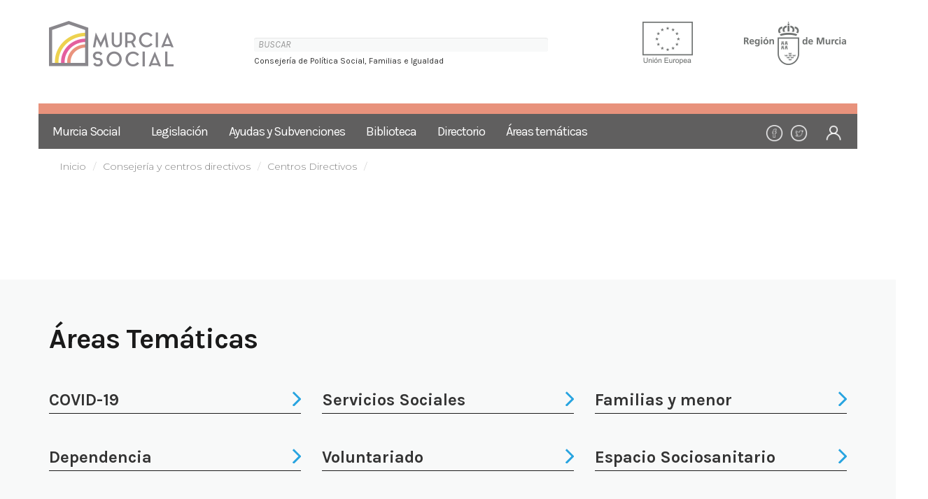

--- FILE ---
content_type: text/html;charset=UTF-8
request_url: https://murciasocial.carm.es/ca/centros-directivos
body_size: 5858
content:
<!DOCTYPE html> <html class="aui ltr" dir="ltr" lang="ca-ES"> <head> <meta charset="utf-8"> <title>Centros Directivos - Guest</title> <!-- Google tag (gtag.js) --> <script async src="https://www.googletagmanager.com/gtag/js?id=G-MJKK3ZK2Q2"></script> <script>window.dataLayer=window.dataLayer||[];function gtag(){dataLayer.push(arguments)}gtag("js",new Date());gtag("config","G-MJKK3ZK2Q2");</script> <meta content="initial-scale=1.0, width=device-width" name="viewport" /> <meta content="text/html; charset=UTF-8" http-equiv="content-type" /> <link href="https://murciasocial.carm.es/murcia-social-theme/images/favicon.ico" rel="Shortcut Icon" /> <link href="https&#x3a;&#x2f;&#x2f;murciasocial&#x2e;carm&#x2e;es&#x2f;centros-directivos" rel="canonical" /> <link href="https&#x3a;&#x2f;&#x2f;murciasocial&#x2e;carm&#x2e;es&#x2f;ca&#x2f;centros-directivos" hreflang="ca-ES" rel="alternate" /> <link href="https&#x3a;&#x2f;&#x2f;murciasocial&#x2e;carm&#x2e;es&#x2f;zh&#x2f;centros-directivos" hreflang="zh-CN" rel="alternate" /> <link href="https&#x3a;&#x2f;&#x2f;murciasocial&#x2e;carm&#x2e;es&#x2f;en&#x2f;centros-directivos" hreflang="en-US" rel="alternate" /> <link href="https&#x3a;&#x2f;&#x2f;murciasocial&#x2e;carm&#x2e;es&#x2f;fi&#x2f;centros-directivos" hreflang="fi-FI" rel="alternate" /> <link href="https&#x3a;&#x2f;&#x2f;murciasocial&#x2e;carm&#x2e;es&#x2f;fr&#x2f;centros-directivos" hreflang="fr-FR" rel="alternate" /> <link href="https&#x3a;&#x2f;&#x2f;murciasocial&#x2e;carm&#x2e;es&#x2f;de&#x2f;centros-directivos" hreflang="de-DE" rel="alternate" /> <link href="https&#x3a;&#x2f;&#x2f;murciasocial&#x2e;carm&#x2e;es&#x2f;iw&#x2f;centros-directivos" hreflang="iw-IL" rel="alternate" /> <link href="https&#x3a;&#x2f;&#x2f;murciasocial&#x2e;carm&#x2e;es&#x2f;hu&#x2f;centros-directivos" hreflang="hu-HU" rel="alternate" /> <link href="https&#x3a;&#x2f;&#x2f;murciasocial&#x2e;carm&#x2e;es&#x2f;ja&#x2f;centros-directivos" hreflang="ja-JP" rel="alternate" /> <link href="https&#x3a;&#x2f;&#x2f;murciasocial&#x2e;carm&#x2e;es&#x2f;pt&#x2f;centros-directivos" hreflang="pt-BR" rel="alternate" /> <link href="https&#x3a;&#x2f;&#x2f;murciasocial&#x2e;carm&#x2e;es&#x2f;centros-directivos" hreflang="x-default" rel="alternate" /> <link href="https&#x3a;&#x2f;&#x2f;murciasocial&#x2e;carm&#x2e;es&#x2f;centros-directivos" hreflang="es-ES" rel="alternate" /> <link class="lfr-css-file" href="https&#x3a;&#x2f;&#x2f;murciasocial&#x2e;carm&#x2e;es&#x2f;murcia-social-theme&#x2f;css&#x2f;aui&#x2e;css&#x3f;browserId&#x3d;other&#x26;themeId&#x3d;murciasocialtheme_WAR_murciasocialtheme&#x26;minifierType&#x3d;css&#x26;languageId&#x3d;ca_ES&#x26;b&#x3d;6205&#x26;t&#x3d;1769345868000" rel="stylesheet" type="text/css" /> <link href="&#x2f;html&#x2f;css&#x2f;main&#x2e;css&#x3f;browserId&#x3d;other&#x26;themeId&#x3d;murciasocialtheme_WAR_murciasocialtheme&#x26;minifierType&#x3d;css&#x26;languageId&#x3d;ca_ES&#x26;b&#x3d;6205&#x26;t&#x3d;1452605784000" rel="stylesheet" type="text/css" /> <script type="text/javascript">var Liferay={Browser:{acceptsGzip:function(){return true},getMajorVersion:function(){return 131},getRevision:function(){return"537.36"},getVersion:function(){return"131.0"},isAir:function(){return false},isChrome:function(){return true},isFirefox:function(){return false},isGecko:function(){return true},isIe:function(){return false},isIphone:function(){return false},isLinux:function(){return false},isMac:function(){return true},isMobile:function(){return false},isMozilla:function(){return false},isOpera:function(){return false},isRtf:function(){return true},isSafari:function(){return true},isSun:function(){return false},isWap:function(){return false},isWapXhtml:function(){return false},isWebKit:function(){return true},isWindows:function(){return false},isWml:function(){return false}},Data:{NAV_SELECTOR:"#navigation",isCustomizationView:function(){return false},notices:[null]},ThemeDisplay:{getLayoutId:function(){return"250"},getLayoutURL:function(){return"https://murciasocial.carm.es/ca_ES/centros-directivos"},getParentLayoutId:function(){return"222"},isPrivateLayout:function(){return"false"},isVirtualLayout:function(){return false},getBCP47LanguageId:function(){return"ca-ES"},getCDNBaseURL:function(){return"https://murciasocial.carm.es"},getCDNDynamicResourcesHost:function(){return""},getCDNHost:function(){return""},getCompanyId:function(){return"20155"},getCompanyGroupId:function(){return"20195"},getDefaultLanguageId:function(){return"es_ES"},getDoAsUserIdEncoded:function(){return""},getLanguageId:function(){return"ca_ES"},getParentGroupId:function(){return"20182"},getPathContext:function(){return""},getPathImage:function(){return"/image"},getPathJavaScript:function(){return"/html/js"},getPathMain:function(){return"/ca_ES/c"},getPathThemeImages:function(){return"https://murciasocial.carm.es/murcia-social-theme/images"},getPathThemeRoot:function(){return"/murcia-social-theme"},getPlid:function(){return"25104"},getPortalURL:function(){return"https://murciasocial.carm.es"},getPortletSetupShowBordersDefault:function(){return false},getScopeGroupId:function(){return"20182"},getScopeGroupIdOrLiveGroupId:function(){return"20182"},getSessionId:function(){return""},getSiteGroupId:function(){return"20182"},getURLControlPanel:function(){return"/ca_ES/group/control_panel?refererPlid=25104"},getURLHome:function(){return"https\x3a\x2f\x2fmurciasocial\x2ecarm\x2ees\x2f"},getUserId:function(){return"20159"},getUserName:function(){return""},isAddSessionIdToURL:function(){return false},isFreeformLayout:function(){return false},isImpersonated:function(){return false},isSignedIn:function(){return false},isStateExclusive:function(){return false},isStateMaximized:function(){return false},isStatePopUp:function(){return false}},PropsValues:{NTLM_AUTH_ENABLED:false}};var themeDisplay=Liferay.ThemeDisplay;Liferay.AUI={getAvailableLangPath:function(){return"available_languages.jsp?browserId=other&themeId=murciasocialtheme_WAR_murciasocialtheme&colorSchemeId=murcia-social&minifierType=js&languageId=ca_ES&b=6205&t=1452609014000"},getCombine:function(){return true},getComboPath:function(){return"/combo/?browserId=other&minifierType=&languageId=ca_ES&b=6205&t=1452609014000&"},getFilter:function(){return"min"},getJavaScriptRootPath:function(){return"/html/js"},getLangPath:function(){return"aui_lang.jsp?browserId=other&themeId=murciasocialtheme_WAR_murciasocialtheme&colorSchemeId=murcia-social&minifierType=js&languageId=ca_ES&b=6205&t=1452609014000"},getStaticResourceURLParams:function(){return"?browserId=other&minifierType=&languageId=ca_ES&b=6205&t=1452609014000"}};Liferay.authToken="H4lezi1x";Liferay.currentURL="\x2fca\x2fcentros-directivos";Liferay.currentURLEncoded="%2Fca%2Fcentros-directivos";</script> <script src="/html/js/barebone.jsp?browserId=other&amp;themeId=murciasocialtheme_WAR_murciasocialtheme&amp;colorSchemeId=murcia-social&amp;minifierType=js&amp;minifierBundleId=javascript.barebone.files&amp;languageId=ca_ES&amp;b=6205&amp;t=1452609014000" type="text/javascript"></script> <script type="text/javascript"></script> <link class="lfr-css-file" href="https&#x3a;&#x2f;&#x2f;murciasocial&#x2e;carm&#x2e;es&#x2f;murcia-social-theme&#x2f;css&#x2f;main&#x2e;css&#x3f;browserId&#x3d;other&#x26;themeId&#x3d;murciasocialtheme_WAR_murciasocialtheme&#x26;minifierType&#x3d;css&#x26;languageId&#x3d;ca_ES&#x26;b&#x3d;6205&#x26;t&#x3d;1769345868000" rel="stylesheet" type="text/css" /> <style type="text/css">.murcia-social .left_details.generico .title2{line-height:52px}.murcia-social .left_details .title2{font-size:41px;color:#28a4e0;letter-spacing:-2px;line-height:38px;margin:0;font-weight:700;margin-bottom:16px}.nav.nav-add-controls,.nav.nav-account-controls{font-size:13px}.aui .breadcrumb{background-color:transparent!important;margin-bottom:0!important;margin-top:0!important}.murcia-social .contenido a:link{text-decoration:underline;color:#00e}.murcia-social .contenido a:visited{text-decoration:underline;color:#551a8b}.murcia-social .contenido a:active{text-decoration:none;color:#e00}.murcia-social .contenido a:hover{text-decoration:underline;color:#039}.murcia-social li{line-height:normal}</style> <style type="text/css"></style> <link rel="shortcut icon" type="image/x-icon" href="https://murciasocial.carm.es/murcia-social-theme/images/favicon.ico" /> <link rel="stylesheet" type="text/css" href="https://murciasocial.carm.es/murcia-social-theme/css/color_schemes/murcia-social.css"> <link rel="stylesheet" type="text/css" href="https://murciasocial.carm.es/murcia-social-theme/css/bootstrap-datetimepicker.min.css"> <link rel="stylesheet" type="text/css" href="https://murciasocial.carm.es/murcia-social-theme/css/leaflet.css"> <link rel="stylesheet" type="text/css" href="https://murciasocial.carm.es/murcia-social-theme/css/font-awesome.min.css"> <link href="https://fonts.googleapis.com/css?family=Karla:400,400i,700" rel="stylesheet"> <link href="https://fonts.googleapis.com/css?family=Montserrat:300,400" rel="stylesheet"> <script src="https://murciasocial.carm.es/murcia-social-theme/js/jquery.min.js"></script> <script src="https://murciasocial.carm.es/murcia-social-theme/js/bootstrap.min.js"></script> <script src="https://murciasocial.carm.es/murcia-social-theme/js/moment.js"></script> <script src="https://murciasocial.carm.es/murcia-social-theme/js/bootstrap-datetimepicker.min.js" charset="UTF-8"></script> <script src="https://murciasocial.carm.es/murcia-social-theme/js/leaflet.js"></script> </head> <body class="murcia-social yui3-skin-sam controls-visible guest-site signed-out public-page site"> <a href="#main-content" id="skip-to-content">Salta al contigut</a> <div class="container-fluid" id="main-wrapper"> <!--<div class="container"> <div id="top-header"> <div class="row v-align"> <div class="col-xs-12 col-sm-6 col-md-6 links"> <a href="/noticias2" target="_self"> ACTUALIDAD </a> <span>|<span> <a href="http://www.facebook.com" target="_blank" > <img class="icon" src="https://murciasocial.carm.es/murcia-social-theme/images/icons/icon_facebook.svg" width="28" alt="Perfíl de Facebook"/> </a> <a href="http://www.youtube.com" target="_blank" > <img class="icon" src="https://murciasocial.carm.es/murcia-social-theme/images/icons/icon_twitter.svg" width="28" alt="Perfíl de Twitter"/> </a> </div> <div class="col-xs-12 col-sm-6 col-md-6 text-right"> <label> <span class="label-search">Búsqueda</span> <form action="/ca_ES/web/guest/buscar" method="get"> <input type="search" class="inputsearch pull-right" name="_3_keywords" value="" placeholder="BUSCAR">
                      <input type="hidden" name="p_p_id" value="3"/> <input type="hidden" name="p_p_lifecycle" value="0"/> <input type="hidden" name="p_p_state" value="maximized"/> <input type="hidden" name="p_p_mode" value="view"/> <input type="hidden" name="_3_struts_action" value="/search/search"/> </form> </label> </div> </div> </div> </div>--> <div class="container"> <header> <div class="row"> <div class="col-md-3 logo-principal"> <a href="/ca_ES/web/guest"><img src="/image/journal/article?img_id=73742&t=1606392143600" alt="Murcia Social"></a> <div class="icon_menu" onclick="showMenu()"> <img src="https://murciasocial.carm.es/murcia-social-theme/images/icons/icon_menu.png" width="30" alt=Mostrar Menú"> </div> </div> <div class="col-md-9"> <div class="row"> <div class="logotipos"> <div class="col-xs-7 col-sm-7 col-md-7 text-left"> <!--<span class="label-search">Búsqueda</span>--> <form action="/ca_ES/web/guest/buscar" method="get" style="width: 200%; margin:22px 0 3px 0;"> <input type="search" class="inputsearch" name="_3_keywords" value="" placeholder="BUSCAR" /> <input type="hidden" name="p_p_id" value="3"/> <input type="hidden" name="p_p_lifecycle" value="0"/> <input type="hidden" name="p_p_state" value="maximized"/> <input type="hidden" name="p_p_mode" value="view"/> <input type="hidden" name="_3_struts_action" value="/search/search"/> </form> <span class="label-search" style="font-size:12px;top: -18px;position: relative;">Consejería de Política Social, Familias e Igualdad</span> </div> <div class="col-md-2 logo logo-region text-right"> <img src="/image/journal/article?img_id=73743&t=1606392143630" alt="Logotipo Unión Europea"> </div> <div class="col-md-3 logo logo-ue text-right"> <img src="/image/journal/article?img_id=73746&t=1606392143687" alt="Logotipo Región de Murcia"> </div> </div> </div> </div> </div> </header> <nav class="wrap_mobile_menu_left trans"> <img class="logo-menu" src="https://murciasocial.carm.es/murcia-social-theme/images/logotipo-murcia-social-white.png" alt="Murcia Social"> <div class="icon_close_menu" onclick="showMenu()"> <img src="https://murciasocial.carm.es/murcia-social-theme/images/icons/icon-close.png" width="25" alt="Ocultar Menú"></div> <div class="row" style="border-top-color: #E8927C; border-top-style: solid; border-top-width: 15px;"></div> <div class="row" style="background-color: #605f5f"> <ul class="nav navbar-nav mobile_menu_left trans"> <li class="active"><a href="/ca_ES/web/guest">Murcia Social</a></li> <li class="dropdown"><a href="/ca_ES/web/guest/legislacion5">Legislación</a> <ul class="dropdown-menu"> <li><a href="/ca_ES/web/guest/legislacion-tematica"><span>&gt;</span> Legislacion regional por temas</a></li> <li><a href="/ca_ES/web/guest/legislacion-social-basica-de-la-region-de-murcia"><span>&gt;</span> Legislación Social Básica de la Región de Murcia</a></li> <li><a href="/ca_ES/web/guest/legislacion_estructura"><span>&gt;</span> Organización Administrativa de la Región de Murcia</a></li> <li><a href="/ca_ES/web/guest/buscador-de-legislacion"><span>&gt;</span> Buscador de legislación regional y nacional (disponible con internet explorer)</a></li> <li><a href="/ca_ES/web/guest/buscador-de-disposiciones"><span>&gt;</span> Buscador de disposiciones (disponible con internet explorer)</a></li> </ul> </li> <li class="dropdown"><a href="/ca_ES/web/guest/ayudas-y-subvenciones">Ayudas y Subvenciones</a> <ul class="dropdown-menu"> <li><a href="/ca_ES/web/guest/novedades2"><span>&gt;</span> Ayudas y subvenciones agrupadas por temas</a></li> <li><a href="/ca_ES/web/guest/ley-7/2005-de-18-de-noviembre-de-subvenciones-de-la-comunidad-autonoma-de-la-region-de-murcia"><span>&gt;</span> Ley 7/2005, de 18 de noviembre, de Subvenciones de la Comunidad Autónoma de la Región de Murcia</a></li> <li><a href="/ca_ES/web/guest/plan-estrategico-de-subvenciones"><span>&gt;</span> Plan estratégico de subvenciones</a></li> <li><a href="/ca_ES/web/guest/portal-de-subvenciones-y-ayudas-de-la-carm"><span>&gt;</span> Portal de Subvenciones y Ayudas Región de Murcia</a></li> <li><a href="/ca_ES/web/guest/informacion-sobre-subvenciones-en-el-portal-de-transparencia-de-la-region-de-murcia"><span>&gt;</span> Información sobre subvenciones en el Portal de Transparencia de la Región de Murcia</a></li> </ul> </li> <li class="dropdown"><a href="/ca_ES/web/guest/biblioteca">Biblioteca</a> <ul class="dropdown-menu"> <li><a href="/ca_ES/web/guest/centro-de-documentacion"><span>&gt;</span> Sección de Documentación</a></li> <li><a href="/ca_ES/web/guest/documentacion-tecnica"><span>&gt;</span> Catálogo</a></li> <li><a href="/ca_ES/web/guest/publicaciones3"><span>&gt;</span> Publicaciones de Consejería</a></li> <li><a href="/ca_ES/web/guest/bibliografias-tematicas"><span>&gt;</span> Bibliografías temáticas</a></li> <li><a href="/ca_ES/web/guest/revistas"><span>&gt;</span> Revistas</a></li> <li><a href="/ca_ES/web/guest/redactar-documentos-accesibles-e-inclusivos"><span>&gt;</span> Redactar documentos accesibles e inclusivos</a></li> <li><a href="/ca_ES/web/guest/publicaciones-en-lectura-facil"><span>&gt;</span> Publicaciones Lectura Fácil</a></li> </ul> </li> <li class="dropdown"><a href="/ca_ES/web/guest/directorio">Directorio</a> <ul class="dropdown-menu"> <li><a href="/ca_ES/web/guest/centros-de-servicios-sociales"><span>&gt;</span> Centros de Servicios Sociales</a></li> <li><a href="/ca_ES/web/guest/recursos-sociales-por-municipio"><span>&gt;</span> Recursos sociales por municipio</a></li> </ul> </li> <li class="dropdown"><a href="/ca_ES/web/guest/espacios-tematicos">Áreas temáticas</a> <ul class="dropdown-menu"> <li><a href="/ca_ES/web/guest/politica-social"><span>&gt;</span> Servicios Sociales</a></li> <li><a href="/ca_ES/web/guest/familia-y-menor"><span>&gt;</span> Familias y menor</a></li> <li><a href="/ca_ES/web/guest/voluntariado"><span>&gt;</span> Voluntariado</a></li> <li><a href="/ca_ES/web/guest/espacio-sociosanitario"><span>&gt;</span> Espacio Sociosanitario</a></li> <li><a href="/ca_ES/web/guest/sociolaboral"><span>&gt;</span> Espacio Sociolaboral</a></li> <li><a href="/ca_ES/web/guest/vivienda"><span>&gt;</span> Exclusión Residencial</a></li> <li><a href="/ca_ES/web/guest/parejas-de-hecho"><span>&gt;</span> Parejas de hecho</a></li> <li><a href="/ca_ES/web/guest/plan-de-recuperacion-transformacion-y-resiliencia"><span>&gt;</span> Plan de Recuperación, Transformación y Resiliencia</a></li> </ul> </li> <li class="iconos-rrss" style="position: relative; right: -225px; height: 50px;width: 50px;" ><a href="https://www.facebook.com/murciasocial/?locale=es_ES"><img src="https://murciasocial.carm.es/murcia-social-theme/images/icons/facebook-cabecera.png" width="25" alt="Facebook"></a></li> <li class="iconos-rrss" style="position: relative; right: -210px; height: 50px;width: 50px;"><a href="https://twitter.com/MurciaSocial1?ref_src=twsrc%5Egoogle%7Ctwcamp%5Eserp%7Ctwgr%5Eauthor"><img src="https://murciasocial.carm.es/murcia-social-theme/images/icons/twitter-cabecera.png" width="25" alt="Twitter"></a></li> <li class="iconos-rrss" style="position: relative; right: -210px; height: 50px;width: 50px;"><a href="/login"><img src="https://murciasocial.carm.es/murcia-social-theme/images/icons/login-cabecera.png" width="25" alt="Login"></a></li> </ul> </div> </nav> </div> <div class="container"> <ul aria-label="Camí de navegació" class="breadcrumb breadcrumb-horizontal"> <li class="first breadcrumb-truncate"><a href="https://murciasocial.carm.es/ca_ES/home" >Inicio</a><span class="divider">/</span></li><li class="current-parent breadcrumb-truncate"><a href="https://murciasocial.carm.es/ca_ES/consejeria-y-centros-directivos" >Consejería y centros directivos</a><span class="divider">/</span></li><li class="active last breadcrumb-truncate"><a href="https://murciasocial.carm.es/ca_ES/centros-directivos" >Centros Directivos</a><span class="divider">/</span></li> </ul> </div> <div id="content"> <div class="columns-2" id="main-content" role="main"> <div class="portlet-layout row-fluid"> <div class="portlet-column portlet-column-first span4" id="column-1"> <div class="portlet-dropzone empty portlet-column-content portlet-column-content-first" id="layout-column_column-1"></div> </div> <div class="portlet-column portlet-column-last span8" id="column-2"> <div class="portlet-dropzone empty portlet-column-content portlet-column-content-last" id="layout-column_column-2"></div> </div> </div> </div> <form action="#" id="hrefFm" method="post" name="hrefFm"> <span></span> </form> </div> <div class="arrow_links p60"> <div class="container"> <div class="row"> <div class="col-md-12"> <h2 class="title-big-black">Áreas Temáticas</h2> </div> <a href="/ca_ES/web/guest/informacion-sobre-coronavirus"> <div class="col-sm-6 col-md-4"> <div class="arrow_link"> COVID-19 <img class="pull-right" src="https://murciasocial.carm.es/murcia-social-theme/images/icons/icon_arrow.png" alt="COVID-19"> </div> </div> </a> <a href="/ca_ES/web/guest/politica-social"> <div class="col-sm-6 col-md-4"> <div class="arrow_link"> Servicios Sociales <img class="pull-right" src="https://murciasocial.carm.es/murcia-social-theme/images/icons/icon_arrow.png" alt="Servicios Sociales"> </div> </div> </a> <a href="/ca_ES/web/guest/familia-y-menor"> <div class="col-sm-6 col-md-4"> <div class="arrow_link"> Familias y menor <img class="pull-right" src="https://murciasocial.carm.es/murcia-social-theme/images/icons/icon_arrow.png" alt="Familias y menor"> </div> </div> </a> <a href="/ca_ES/web/guest/dependencia"> <div class="col-sm-6 col-md-4"> <div class="arrow_link"> Dependencia <img class="pull-right" src="https://murciasocial.carm.es/murcia-social-theme/images/icons/icon_arrow.png" alt="Dependencia"> </div> </div> </a> <a href="/ca_ES/web/guest/voluntariado"> <div class="col-sm-6 col-md-4"> <div class="arrow_link"> Voluntariado <img class="pull-right" src="https://murciasocial.carm.es/murcia-social-theme/images/icons/icon_arrow.png" alt="Voluntariado"> </div> </div> </a> <a href="/ca_ES/web/guest/espacio-sociosanitario"> <div class="col-sm-6 col-md-4"> <div class="arrow_link"> Espacio Sociosanitario <img class="pull-right" src="https://murciasocial.carm.es/murcia-social-theme/images/icons/icon_arrow.png" alt="Espacio Sociosanitario"> </div> </div> </a> <a href="/ca_ES/web/guest/sociolaboral"> <div class="col-sm-6 col-md-4"> <div class="arrow_link"> Espacio Sociolaboral <img class="pull-right" src="https://murciasocial.carm.es/murcia-social-theme/images/icons/icon_arrow.png" alt="Espacio Sociolaboral"> </div> </div> </a> <a href="/ca_ES/web/guest/vivienda"> <div class="col-sm-6 col-md-4"> <div class="arrow_link"> Exclusión Residencial <img class="pull-right" src="https://murciasocial.carm.es/murcia-social-theme/images/icons/icon_arrow.png" alt="Exclusión Residencial"> </div> </div> </a> <a href="/ca_ES/web/guest/parejas-de-hecho"> <div class="col-sm-6 col-md-4"> <div class="arrow_link"> Parejas de hecho <img class="pull-right" src="https://murciasocial.carm.es/murcia-social-theme/images/icons/icon_arrow.png" alt="Parejas de hecho"> </div> </div> </a> <a href="/ca_ES/web/guest/personas-con-discapacidad"> <div class="col-sm-6 col-md-4"> <div class="arrow_link"> Personas con discapacidad <img class="pull-right" src="https://murciasocial.carm.es/murcia-social-theme/images/icons/icon_arrow.png" alt="Personas con discapacidad"> </div> </div> </a> <a href="/ca_ES/web/guest/personas-mayores"> <div class="col-sm-6 col-md-4"> <div class="arrow_link"> Personas Mayores <img class="pull-right" src="https://murciasocial.carm.es/murcia-social-theme/images/icons/icon_arrow.png" alt="Personas Mayores"> </div> </div> </a> <a href="/ca_ES/web/guest/plan-de-recuperacion-transformacion-y-resiliencia"> <div class="col-sm-6 col-md-4"> <div class="arrow_link"> Plan de Recuperación, Transformación y Resiliencia <img class="pull-right" src="https://murciasocial.carm.es/murcia-social-theme/images/icons/icon_arrow.png" alt="Plan de Recuperación, Transformación y Resiliencia"> </div> </div> </a> </div> </div> </div> <div class="row" style="border-top-color: #E8927C; border-top-style: solid; border-top-width: 15px;"></div> <footer class="wrap-footer p30"> <footer class="wrap-footer p30"> <h5 style="text-align: center;">®Copyright Región de Murcia. Consejería de Política Social, Familias e Igualdad. Todos los derechos reservados.</h5> </footer> </footer> </div> <script src="https://murciasocial.carm.es/murcia-social-theme/js/functions.js"></script> <script type="text/javascript">Liferay.Util.addInputFocus();</script> <script type="text/javascript">AUI().use("aui-base","liferay-menu","liferay-notice","liferay-poller","liferay-session",function(a){(function(){Liferay.Util.addInputType();Liferay.Portlet.ready(function(b,c){Liferay.Util.addInputType(c)});if(a.UA.mobile){Liferay.Util.addInputCancel()}})();(function(){new Liferay.Menu();var b=Liferay.Data.notices;for(var c=1;c<b.length;c++){new Liferay.Notice(b[c])}})();(function(){Liferay.Session=new Liferay.SessionBase({autoExtend:true,sessionLength:30,redirectOnExpire:false,redirectUrl:"https\x3a\x2f\x2fmurciasocial\x2ecarm\x2ees\x2f",warningLength:1})})()});</script> <script src="https://murciasocial.carm.es/murcia-social-theme/js/main.js?browserId=other&amp;minifierType=js&amp;languageId=ca_ES&amp;b=6205&amp;t=1769345868000" type="text/javascript"></script> <script type="text/javascript">AUI().ready("node",function(a){a.all(".calendar-list-item-label").each(function(){var f,c,d,b=this.html();0<=b.indexOf(" - ")&&(f=b.indexOf("-")+2,c=b.length,d=b.substring(f,c),this.html(d))})});AUI().ready(function(){var b=document.getElementsByTagName("a");for(i=0;i<b.length;i++){b[i].classList.remove("activePage");if(document.URL.match(b[i].href)){b[i].classList.add("activePage")}}});var _gaq=_gaq||[];if(typeof jQuery!="undefined"){jQuery(document).ready(function(d){var c="/documents/"+Liferay.ThemeDisplay.getScopeGroupId()+"/|\\.pdf|\\.xlsx?|\\.docx?|\\.pptx?|\\.csv";var b=RegExp(c,"gi");var a="";if(jQuery("base").attr("href")!=undefined){a=jQuery("base").attr("href")}jQuery("a").each(function(){var e=jQuery(this).attr("href");if(e&&e.match(b)){jQuery(this).click(function(){var f=e;ga("send","event","Descargas_seccion",window.location.href,f);if(jQuery(this).attr("target")!=undefined&&jQuery(this).attr("target").toLowerCase()!="_blank"){setTimeout(function(){location.href=a+e},200);return false}})}})})}var listenerScrollGA=function(){window.removeEventListener("scroll",listenerScrollGA);ga("send","event","Ajuste de Tasa de Rebote","Scroll despues de 5 segundos")};jQuery(function(){setTimeout(function(){window.addEventListener("scroll",listenerScrollGA)},5000)});</script> <!-- inject:js --> <!-- endinject --> <script type="text/javascript" src="/_Incapsula_Resource?SWJIYLWA=719d34d31c8e3a6e6fffd425f7e032f3&ns=1&cb=1176257249" async></script></body> </html> 

--- FILE ---
content_type: text/css
request_url: https://murciasocial.carm.es/murcia-social-theme/css/color_schemes/murcia-social.css
body_size: 9026
content:
/**************************************************************/
/* RESET STYLES ***********************************************/
/**************************************************************/
/*
font-family: 'Montserrat', sans-serif;
font-family: 'Karla', sans-serif;
*/
body {
  background-color: #ffffff !important;
  margin: 0px !important;
  font-size: 22px !important;
  font-family: 'Karla', sans-serif !important;
  font-weight: 400 !important; }

.murcia-social {
  /* Artsolut styles */
  /* Rutas de recursos modificadas para encajar en Liferay */
  /**************************************************************/
  /* RESET STYLES ***********************************************/
  /**************************************************************/
  /*
  font-family: 'Montserrat', sans-serif;
  font-family: 'Karla', sans-serif;
  */
  /**************************************************************/
  /* COMUN STYLES ***********************************************/
  /**************************************************************/
  /**************************************************************/
  /* TOP HEADER STYLE *******************************************/
  /**************************************************************/
  /**************************************************************/
  /* HEADER STYLE ***********************************************/
  /**************************************************************/
  /**************************************************************/
  /* MENU STYLE *************************************************/
  /**************************************************************/
  /**************************************************************/
  /* BREADCUMB STYLE ********************************************/
  /**************************************************************/
  /* breadcumb image */
  /**************************************************************/
  /* TITLES STYLES **********************************************/
  /**************************************************************/
  /**************************************************************/
  /* BUTTONS ****************************************************/
  /**************************************************************/
  /**************************************************************/
  /* FORM STYLES AND PAGINATION *********************************/
  /**************************************************************/
  /* input busqueda */
  /* buscador */
  /** FORMULARIO DE CONTACTO *********/
  /*****************************************************************/
  /* LISTADOS STYLE ************************************************/
  /*****************************************************************/
  /* listado de noticias - generico */
  /*****************************************************************/
  /* DETALLES LISTADOS: INTERIOR ***********************************/
  /*****************************************************************/
  /* left_details */
  /* interior-agenda */
  /**************************************************************/
  /* FOOTER STYLE ***********************************************/
  /**************************************************************/
  /**************************************************************/
  /* OTHER CLASSES **********************************************/
  /**************************************************************/
  /**************************************************************/
  /* BANNER STYLE **********************************************/
  /**************************************************************/
  /* banner 1 column */
  /**************************************************************/
  /* GLOBAL LIST POST STYLE *************************************/
  /**************************************************************/
  /* full-post */
  /* resume post */
  /* .list-post .simple-post */
  /* min-post / min-post-image */
  /* horizontal-post */
  /**************************************************************/
  /* TEXT MODULES STYLE *****************************************/
  /**************************************************************/
  /* module-col-2 */
  /* module-col-3 */
  /**************************************************************/
  /* SIDEBAR RIGHT  STYLE **************************************/
  /**************************************************************/
  /* sidebar post */
  /* sidebar min */
  /**************************************************************/
  /* AREAS TEMÃƒÂTICAS STYLE **************************************/
  /**************************************************************/
  /**************************************************************/
  /* LIST CATEGORIES STYLE **************************************/
  /**************************************************************/
  /*****************************************************************/
  /* TABLE STYLE***********************************/
  /*****************************************************************/
  /**************************************************************/
  /* GALLERY ELEMENT STYLE **************************************/
  /**************************************************************/
  /**************************************************************/
  /* PAGINA CONTACTO **********************************************/
  /**************************************************************/
  /**************************************************************/
  /* 404  **********************************************/
  /**************************************************************/
  /**************************************************************/
  /* MEDIA PRINT  **********************************************/
  /**************************************************************/ }

.murcia-social .buscador input {
  height: 34px !important; }

.murcia-social #column-1 {
  padding-left: 0px !important;
  padding-right: 0px !important; }

.murcia-social #main-wrapper {
  width: 100%;
  padding: 0px !important; }

.murcia-social #main-content > .row-fluid {
  margin-left: 0px;
  margin-right: 0px; }

.murcia-social div.asset-content {
  margin-left: 0px !important;
  margin-right: 0px !important; }

.murcia-social #_3_searchContainer {
  text-align: center !important; }

.murcia-social #_3_searchContainer .input-group {
  display: flex !important; }

.murcia-social #_3_searchContainer .input-group .input-group-addon {
  padding-right: 35px !important;
  padding-top: 10px !important;
  height: 56px !important; }

.murcia-social #p_p_id_3_ {
  padding-left: 40px;
  padding-right: 40px; }

.murcia-social #_3_keywords {
  width: 500px !important;
  height: 56px !important;
  font-size: 20px !important;
  color: #666 !important;
  border: 1px solid #cccccc !important;
  padding-left: 10px !important;
  font-style: italic !important; }

.murcia-social .result-info {
  font-size: 15px !important;
  color: #333 !important; }

.murcia-social .result-info strong {
  font-size: 16px !important; }

.murcia-social .delete-icon {
  padding-top: 7px !important;
  height: 56px !important;
  position: absolute !important;
  left: 455px !important; }

.murcia-social .delete-icon i {
  color: #f10000 !important; }

.murcia-social ul.lfr-pagination-buttons a {
  border-radius: 0px !important;
  border: 1px solid #cccccc !important;
  font-size: 13px; }

.murcia-social .asset-entry-type {
  font-size: 1em !important;
  color: #111 !important;
  font-style: italic !important; }

.murcia-social div.searchcontainer-content > table > thead {
  display: none; }

.murcia-social div.searchcontainer-content > table {
  border: 0px solid !important; }

.murcia-social div.searchcontainer-content > table tr {
  border: 0px solid !important;
  background-color: transparent !important;
  display: block;
  margin-bottom: 30px !important; }

.murcia-social div.searchcontainer-content > table td {
  border: 0px solid !important;
  background-color: transparent !important; }

.murcia-social .resultado-web, .murcia-social .resultado-doc, .murcia-social .resultado-pdf, .murcia-social .resultado-xls, .murcia-social .resultado-ppt,
.murcia-social .resultado-docx, .murcia-social .resultado-xlsx, .murcia-social .resultado-pptx {
  color: white;
  line-height: 45px;
  height: 45px;
  width: 60px;
  float: left;
  display: inline;
  padding-left: 5px;
  padding-right: 5px;
  margin-right: 20px;
  text-align: center;
  text-transform: uppercase; }

.murcia-social .resultado-web {
  background-color: #3aaeda; }

.murcia-social .resultado-pdf, .murcia-social .resultado-ppt, .murcia-social .resultado-pptx {
  background-color: #D54652; }

.murcia-social .resultado-xls, .murcia-social .resultado-xlsx {
  background-color: #488F06; }

.murcia-social .resultado-doc, .murcia-social .resultado-docx {
  background-color: #12718F; }

.murcia-social .titulo-resultado-buscador {
  font-size: 19px;
  font-weight: bold;
  color: #888888;
  line-height: 30px; }

.murcia-social .margen-buscador {
  margin-top: 1.5em; }

.murcia-social .suggested-keywords li.label {
  color: #00aaff;
  text-shadow: 0 0px 0 rgba(0, 0, 0, 0);
  background-color: transparent;
  font-size: 12px; }

.murcia-social .changed-keyword {
  font-size: 13px; }

.murcia-social .portlet-search .search-layout .search-facet {
  border: 1px solid #ccc;
  padding: 8px; }

.murcia-social #_3_searchContainer .offset3 {
  margin-left: 34.18803% !important;
  margin-left: 34.08165% !important; }

.murcia-social *,
.murcia-social *::before,
.murcia-social *::after {
  box-sizing: border-box; }

.murcia-social body {
  background-color: #ffffff;
  margin: 0px;
  font-size: 22px;
  font-family: 'Karla', sans-serif;
  font-weight: 400; }

.murcia-social * {
  transition: all 0.15s linear;
  -moz-transition: all 0.15s linear;
  -webkit-transition: all 0.15s linear;
  -o-transition: all 0.15s linear; }

.murcia-social a {
  text-decoration: none;
  color: inherit; }

.murcia-social a:hover {
  text-decoration: none;
  opacity: 0.7;
  color: inherit; }

.murcia-social h1, .murcia-social h2, .murcia-social h3 {
  letter-spacing: -1px; }

.murcia-social h4 {
  font-size: 22px;
  font-weight: 700; }

.murcia-social h5 {
  font-size: 16px;
  font-weight: 700; }

@media (max-width: 768px) {
  .murcia-social body {
    font-size: 17px; } }
.murcia-social img.icon {
  vertical-align: middle; }

.murcia-social .text-blue {
  color: #28a4e0 !important; }

.murcia-social .p30 {
  padding-top: 30px;
  padding-bottom: 30px; }

.murcia-social .p50 {
  padding-top: 50px;
  padding-bottom: 50px; }

.murcia-social .p40 {
  padding-top: 40px;
  padding-bottom: 40px; }

.murcia-social .mt10 {
  margin-top: 10px !important; }

.murcia-social .mt20 {
  margin-top: 20px !important; }

.murcia-social .mt30 {
  margin-top: 30px !important; }

.murcia-social .mt40 {
  margin-top: 40px !important; }

.murcia-social .mt50 {
  margin-top: 50px !important; }

.murcia-social .mb40 {
  margin-bottom: 40px; }

.murcia-social .mb20 {
  margin-bottom: 20px; }

.murcia-social .p60 {
  padding-top: 60px;
  padding-bottom: 60px; }

.murcia-social .p80 {
  padding-top: 80px;
  padding-bottom: 80px; }

.murcia-social .pt40 {
  padding-top: 40px; }

.murcia-social .pt20 {
  padding-top: 20px; }

.murcia-social .pl20 {
  padding-left: 20px; }

.murcia-social .nopadding {
  padding: 0px; }

.murcia-social .border-top-pink {
  border-top: 1px solid #d0005a; }

.murcia-social .border-bottom-black {
  border-bottom: 1px solid #000000;
  padding-bottom: 5px; }

.murcia-social .border-bottom-gray {
  border-bottom: 1px solid #B2B2B2;
  padding-bottom: 5px;
  margin-bottom: 10px !important; }

.murcia-social .border-top-gray {
  border-top: 1px solid #b2b2b2; }

.murcia-social .list-border-right {
  padding-right: 55px;
  margin-right: 30px;
  margin-top: 23px;
  border-right: 1px solid #b2b2b2;
  min-height: 465px; }

.murcia-social .span-break {
  display: block;
  float: none;
  clear: both; }

.murcia-social .bold {
  font-weight: 700; }

.murcia-social .italic {
  font-style: italic; }

.murcia-social .mt-5 {
  margin-top: 5px; }

@media (max-width: 990px) {
  .murcia-social .pt40 {
    padding-top: 20px; }

  .murcia-social .p80 {
    padding-top: 50px;
    padding-bottom: 50px; }

  .murcia-social .p60 {
    padding-top: 40px;
    padding-bottom: 40px; }

  .murcia-social .span-break {
    display: inline-block; }

  .murcia-social .xs-m-0 {
    margin: 0px; }

  .murcia-social .span-break-xs {
    display: block;
    float: none;
    clear: both; }

  .murcia-social .list-border-right {
    padding-right: 0px;
    margin-right: 0px;
    border-right: none;
    min-height: inherit; }

  .murcia-social .mt-xs-0 {
    margin-top: 0 !important; } }
.murcia-social #top-header {
  padding-bottom: 18px; }

.murcia-social #top-header .links {
  padding-top: 18px; }

.murcia-social #top-header a,
.murcia-social #top-header span {
  font-size: 14px; }

.murcia-social #top-header span {
  padding: 0px 3px; }

.murcia-social #top-header .icon {
  margin-left: 12px; }

.murcia-social #top-header .label-search {
  font-weight: 300;
  font-size: 12px;
  letter-spacing: 1px; }

@media (max-width: 990px) {
  .murcia-social #top-header {
    padding-bottom: 10px; }

  .murcia-social #top-header .v-align {
    display: block;
    text-align: right; }

  .murcia-social #top-header .icon {
    margin-left: 3px;
    max-width: 22px; }

  .murcia-social #top-header .label-search {
    display: none; }

  .murcia-social #top-header .links {
    padding-top: 8px; }

  .murcia-social #top-header label {
    display: block;
    margin-top: 8px; } }
.murcia-social header {
  padding: 30px 0px; }

.murcia-social .logo-fse {
  padding-top: 80px; }

@media (max-width: 990px) {
  .murcia-social header {
    padding: 15px 0px; }

  .murcia-social .logo-principal img {
    width: 100%;
    max-width: 220px;
    margin-bottom: 15px; }

  .murcia-social .logotipos .logo {
    float: left; }

  .murcia-social header {
    border-bottom: none; }

  .murcia-social .logotipos {
    width: 100%;
    max-width: 590px;
    margin: 0px auto; } }
@media (max-width: 600px) {
  .murcia-social header {
    padding: 15px 0px;
    border-bottom: none; }

  .murcia-social .logo-principal img {
    width: 100%;
    max-width: 220px;
    margin-bottom: 15px; }

  .murcia-social .logotipos .logo {
    float: left; }

  .murcia-social .logo-fse {
    padding-top: 45px; }

  .murcia-social .logo-fse img {
    width: 100%;
    max-width: 120px; }

  .murcia-social .logo-region img {
    width: 100%;
    max-width: 70px; }

  .murcia-social .logo-ue img {
    width: 100%;
    max-width: 50px; }

  .murcia-social .logotipos {
    width: 100%;
    max-width: 330px;
    margin: 0px auto; } }
.murcia-social #main-wrapper {
  /* Dropdown */ }

.murcia-social #main-wrapper .navbar-nav {
  position: relative;
  height: 50px; }

.murcia-social #main-wrapper .navbar-nav li {
  padding-right: 0px;
  letter-spacing: 0; }

.murcia-social #main-wrapper .navbar-nav li a {
  font-size: 18px;
  letter-spacing: -1px;
  font-weight: 400;
  color: #fff;
  font-family: Karla; }

.murcia-social #main-wrapper .navbar-nav li a:hover {
  opacity: 1;
  background-color: transparent; }

.murcia-social #main-wrapper .navbar-nav > li:first-child a {
  background-color: transparent !important;
  padding-right: 29px; }

.murcia-social #main-wrapper .navbar-nav > li:first-child a {
  padding-left: 10px; }

.murcia-social #main-wrapper .navbar-nav li:last-child {
  padding-right: 0%; }

.murcia-social #main-wrapper .navbar-nav li.active {
  padding-left: 10px; }

.murcia-social #main-wrapper .nav > li.dropdown.open {
  position: static; }

.murcia-social #main-wrapper .nav > li.dropdown {
  background-color: transparent !important; }

.murcia-social #main-wrapper .nav > li.dropdown a {
  background-color: transparent !important; }

.murcia-social #main-wrapper .nav > li.dropdown.open a {
  background-color: #000 !important; }

.murcia-social #main-wrapper .nav > li.dropdown.open .dropdown-menu {
  width: 100%;
  left: 0; }

.murcia-social #main-wrapper .dropdown .dropdown-menu {
  background-color: #000;
  border: none;
  box-shadow: none;
  padding: 25px; }

.murcia-social #main-wrapper .dropdown-menu li a {
  padding: 2px 4px;
  font-size: 19px; }

.murcia-social #main-wrapper .dropdown-menu li span {
  padding-right: 3px; }

.murcia-social #main-wrapper .dropdown-menu li a:hover {
  opacity: 0.7; }

.murcia-social #main-wrapper .icon_menu {
  display: none;
  padding: 12px;
  position: absolute;
  right: 15px;
  top: -8px;
  cursor: pointer; }

.murcia-social #main-wrapper .icon_menu img {
  max-width: 30px; }

.murcia-social #main-wrapper .icon_close_menu {
  display: none;
  padding: 12px;
  position: absolute;
  right: 6px;
  top: 6px;
  cursor: pointer; }

.murcia-social #main-wrapper .logo-menu {
  margin: 20px 10px;
  display: none; }

@media (max-width: 990px) {
  .murcia-social #main-wrapper .logo-menu {
    display: block;
    max-width: 160px; }

  .murcia-social #main-wrapper .navbar-nav {
    margin: 0px; }

  .murcia-social #main-wrapper .icon_menu {
    display: block; }

  .murcia-social #main-wrapper .icon_close_menu {
    display: block; }

  .murcia-social #main-wrapper .wrap_mobile_menu_left {
    position: fixed;
    top: 0;
    left: 0;
    bottom: 0;
    padding: 0px;
    margin: 0px;
    width: 0px;
    z-index: 99999;
    overflow: hidden;
    background-color: #28688e; }

  .murcia-social #main-wrapper .menuopen {
    width: 90%;
    max-width: 380px;
    overflow: hidden; }

  .murcia-social #main-wrapper .dropdown-menu {
    display: none !important; }

  .murcia-social #main-wrapper .mobile_menu_left {
    min-width: 250px; }

  .murcia-social #main-wrapper .navbar-nav li a {
    border-bottom: 1px solid #ffffff;
    color: #fff;
    padding: 0;
    margin: 0px 20px;
    padding: 20px 0px;
    max-width: 100%; }

  .murcia-social #main-wrapper .navbar-nav li {
    padding-right: 0%;
    width: 100%; }

  .murcia-social #main-wrapper .navbar-nav li a:hover {
    background-color: transparent !important; } }
@media only screen and (max-width: 1200px) and (min-width: 990px) {
  .murcia-social #main-wrapper .navbar-nav li a {
    font-size: 18px;
    padding: 19px 10px; }

  .murcia-social #main-wrapper .navbar-nav li {
    padding-right: 20px; }

  .murcia-social #main-wrapper .dropdown-menu {
    padding: 15px; }

  .murcia-social #main-wrapper .dropdown-menu li a {
    padding: 4px; } }
@media only screen and (max-width: 1200px) and (min-width: 990px) {
  .murcia-social #main-wrapper .navbar-nav > li:first-child a {
    padding-right: 10px; }

  .murcia-social #main-wrapper .navbar-nav li a {
    font-size: 17px; } }
.murcia-social #main-wrapper .iconos-rrss {
  position: relative;
  height: 50px;
  width: 50px; }

.murcia-social .breadcumb {
  background-color: #f8f9f9;
  padding: 20px 0px;
  font-size: 30px;
  font-weight: 700;
  letter-spacing: -1px;
  margin-bottom: 35px; }

.murcia-social .breadcumb h1 {
  font-size: 30px;
  font-weight: 700;
  letter-spacing: -1px;
  margin: 0px; }

.murcia-social .breadcumb .rrss_icons {
  display: inline; }

.murcia-social .breadcumb .btnshare {
  opacity: 0;
  cursor: pointer; }

.murcia-social .breadcumb .icons img {
  margin-left: 7px;
  margin-top: 8px; }

.murcia-social .breadcumb .icons img:hover {
  margin-top: 0px; }

.murcia-social .breadcumb-interior {
  padding: 18px 0px;
  margin-bottom: 4px;
  background-color: #e8eded; }

.murcia-social .breadcumb .title-breadcumb h1, .murcia-social .breadcumb .title-breadcumb h2 {
  font-size: 45px;
  font-weight: 700;
  letter-spacing: -1px;
  margin: 0px;
  margin-top: 4px; }

.murcia-social .breadcumb .title-breadcumb img {
  margin-right: 12px;
  margin-top: -9px; }

.murcia-social .breadcumb-links {
  font-family: 'Montserrat', sans-serif;
  color: #808080;
  font-size: 14px;
  margin-bottom: 25px;
  font-weight: 300; }

.murcia-social .link-back {
  font-size: 12px;
  font-weight: 300; }

.murcia-social .link-back img {
  vertical-align: -2px;
  margin-right: 6px; }

.murcia-social .breadcumb-links a:hover {
  color: #28a4e0; }

.murcia-social .breadcumb-image {
  min-height: 220px;
  margin-bottom: 5px; }

.murcia-social .breadcumb-image .container {
  min-height: 180px;
  position: relative; }

.murcia-social .breadcumb-image .icons {
  position: absolute;
  bottom: 0;
  right: 0; }

.murcia-social .breadcumb-image .icons img {
  margin-left: 12px; }

@media (max-width: 990px) {
  .murcia-social .link-back {
    text-align: left;
    margin-top: 15px; } }
@media (max-width: 768px) {
  .murcia-social .breadcumb h1 {
    font-size: 22px; }

  .murcia-social .breadcumb-interior {
    padding: 12px 0px;
    margin-bottom: 4px; }

  .murcia-social .breadcumb .title-breadcumb h2 {
    font-size: 27px;
    margin-top: 8px; }

  .murcia-social .breadcumb .title-breadcumb img {
    margin-right: 1px;
    max-width: 23px;
    margin-top: -3px; }

  .murcia-social .breadcumb .icons img {
    margin-left: 5px;
    margin-top: 0px;
    width: 29px; }

  .murcia-social .breadcumb-links {
    font-size: 12px; } }
@media (max-width: 340px) {
  .murcia-social .breadcumb .icons img {
    width: 23px; } }
.murcia-social .title-icon {
  font-size: 40px;
  font-weight: 700;
  letter-spacing: -1px;
  display: flex;
  display: -webkit-flex;
  align-items: center;
  -webkit-align-items: center;
  line-height: 39px;
  margin: 0px;
  flex-flow: row nowrap; }

.murcia-social .title-icon img {
  margin-right: 24px;
  max-width: 100%; }

.murcia-social .title-border {
  border-bottom: 1px solid #d0005a;
  padding-bottom: 15px;
  align-items: flex-end;
  min-height: 100px; }

.murcia-social .title-border img {
  margin-bottom: 0px; }

.murcia-social .title-border-black {
  border-bottom: 1px solid #000;
  padding-bottom: 15px;
  align-items: flex-end;
  min-height: 100px; }

.murcia-social .title-big-blue {
  font-size: 45px;
  font-weight: 700;
  color: #28a4e0;
  letter-spacing: -1px;
  line-height: 50px;
  margin: 0px;
  padding: 0px; }

.murcia-social .title-big-black {
  font-size: 40px;
  font-weight: 700;
  color: #1a1a1a;
  letter-spacing: -1px;
  line-height: 50px;
  margin: 0px;
  padding: 0px; }

.murcia-social .title-black {
  font-size: 45px;
  font-weight: 700;
  color: #1a1a1a;
  letter-spacing: -1px;
  line-height: 50px;
  margin: 0px;
  padding: 0px;
  margin-bottom: 20px; }

.murcia-social .title-min-black {
  font-size: 27px;
  font-weight: 700;
  color: #000000;
  letter-spacing: -1px;
  line-height: 35px;
  margin: 0px;
  padding: 0px;
  margin-bottom: 20px; }

.murcia-social .title-page {
  font-size: 30px;
  color: #28a4e0;
  letter-spacing: -2px;
  margin-top: 0px;
  margin-bottom: 45px; }

.murcia-social .title-blue {
  font-size: 30px;
  color: #28a4e0;
  letter-spacing: -2px;
  margin-bottom: 15px;
  line-height: 29px; }

.murcia-social .light {
  font-weight: 400;
  letter-spacing: -1px; }

@media (max-width: 1198px) {
  .murcia-social .title-icon {
    font-size: 28px;
    line-height: 25px;
    margin-top: 10px; }

  .murcia-social .title-icon img {
    margin-right: 15px; }

  .murcia-social .title-big-blue {
    font-size: 30px;
    line-height: 40px; }

  .murcia-social .title-big-black {
    font-size: 26px;
    line-height: 40px; }

  .murcia-social .title-black {
    font-size: 30px;
    line-height: 40px; }

  .murcia-social .title-page {
    font-size: 26px;
    color: #28a4e0;
    letter-spacing: -2px;
    margin-top: 0px;
    margin-bottom: 30px; }

  .murcia-social .title-blue {
    font-size: 26px;
    color: #28a4e0;
    letter-spacing: -2px;
    margin-top: 0px;
    margin-bottom: 15px; }

  .murcia-social .title-border-black {
    min-height: 80px; } }
.murcia-social .btn_download {
  background-color: #f8f9f9;
  font-family: 'Montserrat', sans-serif;
  font-weight: 400;
  color: #1a1a1a;
  text-align: center;
  border-radius: 15px;
  font-size: 12px;
  letter-spacing: 0px;
  padding: 8px 16px;
  max-width: 246px; }

.murcia-social .btn_download img {
  margin-left: 20px;
  vertical-align: 0px; }

@media (max-width: 990px) {
  .murcia-social .btn_download {
    margin-top: 15px; } }
.murcia-social .inputsearch {
  background-color: #f8f9f9 !important;
  border-radius: 3px !important;
  padding: 4px 23px;
  border: none !important;
  font-size: 18px;
  width: 100%;
  max-width: 420px;
  font-weight: 400;
  -webkit-appearance: none !important;
  -moz-appearance: none !important;
  appearance: none !important; }

.murcia-social .inputsearch::-webkit-input-placeholder {
  font-style: italic;
  font-weight: 400; }

.murcia-social .inputsearch::-moz-placeholder {
  font-style: italic;
  font-weight: 400; }

.murcia-social .inputsearch:-ms-input-placeholder {
  font-style: italic;
  font-weight: 400; }

.murcia-social .inputsearch:-moz-placeholder {
  font-style: italic;
  font-weight: 400; }

.murcia-social .btn_paginacion {
  text-align: right;
  background-color: #28a4e0;
  background-position-x: 10px;
  color: #fff;
  font-weight: 700;
  font-size: 16px;
  border-radius: 0px;
  margin-top: 10px;
  padding: 5px 12px 5px 12px;
  border: none;
  outline: none;
  margin-bottom: 20px; }

.murcia-social .f-right {
  float: right; }

@media (max-width: 990px) {
  .murcia-social .inputsearch {
    padding: 4px 23px;
    font-size: 16px;
    width: 100%;
    max-width: 100%; } }
.murcia-social .buscador {
  margin-bottom: 25px; }

.murcia-social label {
  margin-bottom: 0px; }

.murcia-social .buscador label {
  display: block;
  float: none;
  clear: both;
  font-size: 16px; }

.murcia-social .buscador .form-control {
  width: 100%;
  max-width: 130px;
  background-color: #f8f9f9;
  border: 0px;
  border-radius: 0px;
  box-shadow: none; }

.murcia-social .buscador .form-control-medium {
  max-width: 300px !important;
  width: 100%; }

.murcia-social .buscador input[type=search].form-control {
  width: 100%;
  max-width: 300px !important;
  min-width: 190px !important; }

.murcia-social .buscador input[type=search].form-control-big {
  width: 100%;
  max-width: 100% !important;
  width: 100% !important; }

.murcia-social .buscador span {
  display: inline-block;
  cursor: pointer;
  padding: 0px;
  border-radius: 0px;
  border: none;
  height: 34px;
  line-height: 34px;
  width: 34px;
  text-align: center;
  background-color: #28a4e0; }

.murcia-social .buscador .form-group {
  margin-right: 8px; }

.murcia-social .buscador select.form-control {
  width: 164px;
  max-width: 164px;
  background: url(../../images/icons/icon_arrow_bg.png) no-repeat right center #f8f9f9;
  -webkit-appearance: none;
  background-position-x: 130px;
  cursor: pointer; }

.murcia-social .buscador select.form-control-medium {
  width: 300px;
  max-width: 300px;
  background: url(../../images/icons/icon_arrow_bg.png) no-repeat right center #f8f9f9;
  -webkit-appearance: none;
  background-position-x: 266px;
  cursor: pointer; }

.murcia-social .buscador select.form-control-big {
  width: 100%;
  max-width: 100%;
  background: url(../../images/icons/icon_arrow_bg.png) no-repeat right center #f8f9f9;
  -webkit-appearance: none;
  background-position-x: 100%;
  cursor: pointer;
  text-transform: uppercase; }

.murcia-social .buscador .btn-blue {
  text-align: right;
  background: url(../../images/icons/icon_search.png) no-repeat left center #28a4e0;
  background-position-x: 10px;
  color: #fff;
  font-weight: 700;
  font-size: 16px;
  border-radius: 0px;
  margin-top: 25px;
  padding: 5px 12px 5px 40px; }

.murcia-social .buscador .btn-simple-blue {
  text-align: right;
  background-color: #28a4e0;
  background-position-x: 10px;
  color: #fff;
  font-weight: 700;
  font-size: 16px;
  border-radius: 0px;
  margin-top: 25px;
  padding: 5px 12px 5px 12px; }

.murcia-social .buscador .btn-simple-red {
  text-align: right;
  background-color: #AF013D;
  background-position-x: 10px;
  color: #fff;
  font-weight: 700;
  font-size: 16px;
  border-radius: 0px;
  margin-top: 25px;
  margin-left: 15px;
  padding: 5px 12px 5px 12px; }

.murcia-social .buscador .btn-simple-blue:hover, .murcia-social .buscador .btn-simple-red:hover {
  opacity: 0.8; }

.murcia-social .buscador .btn-blue:hover {
  opacity: 0.8; }

.murcia-social .buscador.open {
  display: block; }

.murcia-social .buscador .dropdown-menu li span {
  background-color: #ffffff !important; }

.murcia-social .buscador .glyphicon {
  color: #28a4e0; }

.murcia-social .buscador .input-group {
  display: inline-block;
  /*float: left;*/ }

.murcia-social .busqueda p {
  line-height: 24px;
  font-size: 20px;
  letter-spacing: -1px; }

.murcia-social .wrap-formulario-contacto {
  background-color: #f1f1f1;
  padding: 40px 0px 50px 0px; }

.murcia-social .formulario-contacto .title-big-blue {
  line-height: 45px; }

.murcia-social .formulario-contacto p.txt-info {
  font-size: 22px;
  letter-spacing: 0px;
  line-height: 27px;
  margin-top: 24px; }

.murcia-social .formulario-contacto select.form-control {
  width: 100%;
  max-width: 100%;
  background: url(../../images/icons/icon_arrow_bg_big.png) no-repeat right center #f8f9f9;
  -webkit-appearance: none;
  background-position-x: 100%;
  cursor: pointer;
  padding: 4px 12px 4px 12px;
  min-height: 41px; }

.murcia-social .formulario-contacto .form-control {
  border: 1px solid #1f1e21;
  border-radius: 0px;
  padding: 20px 12px 19px 12px;
  font-family: 'Montserrat', sans-serif; }

.murcia-social .formulario-contacto .form-control-min {
  width: 49%;
  float: left; }

.murcia-social .formulario-contacto .form-control-min:first-child {
  margin-right: 2%; }

.murcia-social .formulario-contacto .btn-blue {
  text-align: center;
  background-color: #28a4e0;
  color: #fff;
  font-size: 16px;
  border-radius: 0px;
  padding: 8px 12px 5px 40px;
  font-family: 'Montserrat', sans-serif;
  border: none;
  min-height: 41px;
  margin-top: 31px; }

.murcia-social .formulario-contacto .btn-blue:hover {
  opacity: 0.7; }

.murcia-social .formulario-contacto .inputcaptch {
  margin-top: 31px; }

.murcia-social .formulario-contacto textarea.form-control {
  min-height: 113px;
  padding-top: 10px; }

.murcia-social .formulario-contacto p {
  font-size: 18px;
  line-height: 22px;
  letter-spacing: -1px; }

.murcia-social .formulario-contacto .checkbox-primary {
  font-size: 20px;
  margin-bottom: 12px;
  margin-top: 51px; }

.murcia-social .formulario-contacto .checkbox-primary .check {
  margin-right: 12px; }

.murcia-social .formulario-contacto .label-big {
  font-size: 22px;
  margin-top: 21px;
  margin-bottom: 16px;
  font-style: normal !important; }

.murcia-social .formulario-contacto .label-big strong {
  padding-right: 10px; }

.murcia-social .formulario-contacto .radio-group {
  margin-bottom: 40px; }

.murcia-social .formulario-contacto .radio-group label {
  margin-right: 42px;
  font-weight: 400;
  font-size: 22px;
  font-style: italic;
  cursor: pointer; }

.murcia-social label.label-italic {
  margin-right: 42px;
  font-weight: 400;
  font-size: 22px;
  font-style: italic;
  cursor: pointer; }

.murcia-social .formulario-contacto .radio-group label:last-child {
  margin-right: 0px; }

.murcia-social .label-blue {
  font-size: 20px;
  color: #28A4E0;
  letter-spacing: -1px;
  margin-bottom: 20px; }

.murcia-social .datos_solicitante {
  width: 100%;
  max-width: 550px; }

.murcia-social .error {
  font-family: 'Montserrat', sans-serif !important;
  color: #cc3333 !important;
  font-size: 15px !important;
  font-style: italic !important;
  font-weight: normal !important; }

.murcia-social .error.text-danger {
  font-family: 'Montserrat', sans-serif !important;
  color: #cc3333 !important;
  font-size: 15px !important;
  font-style: italic !important;
  font-weight: normal !important; }

.murcia-social .text-danger:before {
  content: "\00a0"; }

.murcia-social .text-danger:empty:before {
  content: "\00a0"; }

.murcia-social .text-danger {
  font-family: 'Montserrat', sans-serif !important;
  color: #cc3333 !important;
  font-size: 15px !important;
  font-style: italic !important;
  font-weight: normal !important; }

.murcia-social .formulario-contacto .rotatetext {
  width: 100%;
  position: relative;
  margin-top: 31px; }

.murcia-social .formulario-contacto #rotatetext {
  padding-top: 10px;
  padding-bottom: 29px;
  letter-spacing: 2px;
  text-transform: uppercase;
  color: #28a4e0; }

.murcia-social .formulario-contacto .imgreload {
  border-left: 1px solid #1f1e21;
  padding: 4px 10px 5px 10px;
  text-align: center;
  cursor: pointer;
  position: absolute;
  right: 0;
  top: 0;
  z-index: 9999999; }

.murcia-social .no-selec {
  -webkit-user-select: none !important;
  -moz-user-select: none !important;
  -ms-user-select: none !important;
  user-select: none !important; }

@media (max-width: 990px) {
  .murcia-social .buscador {
    display: none;
    padding: 5px 15px; }

  .murcia-social .buscador.buscador-simple {
    display: block; }

  .murcia-social .buscador.buscador-simple label {
    margin-top: 15px; }

  .murcia-social .buscador .form-control {
    width: 100% !important;
    max-width: 91% !important; }

  .murcia-social .buscador input[type=search].form-control {
    width: 100%;
    max-width: 100% !important;
    width: 100% !important; }

  .murcia-social .buscador .input-group {
    display: block; }

  .murcia-social .buscador select.form-control {
    width: 100%;
    max-width: 100%;
    background: url(../../images/icons/icon_arrow_bg.png) no-repeat right center #f8f9f9;
    -webkit-appearance: none;
    background-position-x: 100%;
    cursor: pointer;
    max-width: 100% !important; }

  .murcia-social .formulario-contacto .form-control-min {
    width: 100%;
    float: none;
    clear: both; }

  .murcia-social .formulario-contacto .form-control-min:first-child {
    margin-right: 0%; }

  .murcia-social .formulario-contacto .v-align {
    display: block !important;
    align-items: center;
    justify-content: center;
    flex-direction: row; }

  .murcia-social .formulario-contacto .text-danger {
    display: block !important;
    float: none;
    margin-top: 4px;
    margin-bottom: 4px;
    font-size: 12px !important; } }
.murcia-social .pagination {
  margin: 5px 0 5px 0; }

.murcia-social .listado-noticias .pagination {
  margin-top: 25px; }

.murcia-social .pagination li a {
  background-color: #f8f9f9;
  margin: 4px;
  padding: 1px 6px;
  line-height: 1.2;
  border: none;
  color: #333333;
  min-width: 27px;
  text-align: center;
  font-size: 20px; }

.murcia-social .pagination li.prev a, .murcia-social .pagination li.next a {
  background-color: #fff; }

.murcia-social .pagination li.active a {
  background-color: #28a4e0; }

.murcia-social .listados {
  margin-bottom: 40px; }

.murcia-social .listado .item {
  font-size: 20px;
  letter-spacing: -1px;
  border-top: 1px solid #b2b2b2;
  padding-top: 14px;
  padding-bottom: 25px; }

.murcia-social .listado .item .title {
  color: #28a4e0;
  font-weight: 700; }

.murcia-social .listado .item .title:hover {
  opacity: 0.7; }

.murcia-social .listado .item .subtitle {
  font-weight: 500;
  color: #1a1a1a;
  margin-top: 10px; }

.murcia-social .listado .item .subtitle span {
  font-family: 'Montserrat', sans-serif;
  font-weight: 300;
  font-style: italic;
  padding-left: 4px; }

.murcia-social .listado .item .row {
  display: table;
  width: 100%; }

.murcia-social .listado .item [class*="col-"] {
  float: none;
  display: table-cell;
  vertical-align: bottom; }

.murcia-social .listado .item .info {
  margin: 12px 0; }

.murcia-social .listado .item .info p {
  margin: 0;
  padding: 0;
  font-size: 18px; }

.murcia-social .listado .item .btn_download {
  float: right; }

.murcia-social .listado.listado-imagen .item [class*="col-"] {
  float: none;
  display: table-cell;
  vertical-align: top; }

.murcia-social .listado.listado-imagen .item .btn_download {
  float: none;
  margin-top: 25px;
  margin-bottom: 20px; }

.murcia-social .listado.listado-imagen .item {
  padding-bottom: 5px; }

.murcia-social .listado.listado-imagen .item:last-child {
  border-bottom: 1px solid #b2b2b2; }

.murcia-social .listado.listado-imagen .imagen {
  color: #28a4e0;
  font-weight: 700; }

@media (max-width: 990px) {
  .murcia-social .listado .item [class*="col-"] {
    float: none;
    display: block; }

  .murcia-social .listado .item .btn_download {
    float: none;
    margin-top: 15px; }

  .murcia-social .listado .item {
    font-size: 17px; } }
.murcia-social .buscador.buscador-line {
  border: 3px solid #f8f9f9;
  padding: 8px 22px 20px 22px; }

.murcia-social .buscador.buscador-simple {
  border: 3px solid #f8f9f9;
  margin-bottom: 35px;
  padding: 8px 0px;
  border: none; }

.murcia-social .buscador .form-group {
  margin-right: 12px; }

.murcia-social .buscador.compact .form-group {
  margin-right: 3px; }

.murcia-social .buscador .form-control-big {
  width: 100% !important;
  max-width: 100% !important; }

.murcia-social .listado-noticias .wrap_pagination {
  border-top: 1px solid #b2b2b2;
  padding-top: 10px;
  margin-bottom: 20px; }

.murcia-social .buscador-simple input[type=search].form-control-medium {
  width: 325px !important;
  max-width: 100% !important; }

@media (max-width: 990px) {
  .murcia-social .buscador .input-group[class*=col-] {
    padding-left: 15px; }

  .murcia-social .buscador {
    padding: 15px 15px 5px 15px; } }
.murcia-social .detalles-item {
  font-size: 16px; }

.murcia-social .detalles-item .title {
  font-size: 27px;
  color: #28a4e0;
  font-weight: 700;
  letter-spacing: -1px;
  line-height: 38px;
  margin-bottom: 15px; }

.murcia-social .detalles-item .subtitle {
  font-style: italic;
  font-size: 24px;
  margin-bottom: 25px;
  letter-spacing: -1px; }

.murcia-social .container-gray {
  background-color: #f8f9f9;
  padding: 30px 35px 40px 35px;
  color: #333333;
  font-size: 16px; }

.murcia-social .detalles-item h5 {
  margin-bottom: 14px; }

.murcia-social .detalles-item .btn_download {
  background-color: #fff; }

.murcia-social .left_details {
  padding-right: 50px; }

.murcia-social .left_details.generico {
  padding-top: 20px;
  padding-right: 18px; }

.murcia-social .full-date {
  color: #28a4e0;
  font-size: 18px;
  font-family: 'Montserrat', sans-serif;
  margin-bottom: 4px; }

.murcia-social .etiquetas {
  font-size: 16px;
  font-family: 'Montserrat', sans-serif; }

.murcia-social .lectura_facil span {
  font-size: 13px;
  font-weight: 700;
  display: block;
  margin-top: 6px;
  letter-spacing: -1px; }

.murcia-social .lectura_facil:hover span {
  color: #28a4e0; }

.murcia-social .left_details .subtitle {
  font-size: 27px;
  color: #28a4e0;
  margin: 12px 0 6px 0;
  text-transform: uppercase; }

.murcia-social .left_details .title {
  font-size: 41px;
  color: #28a4e0;
  letter-spacing: -2px;
  line-height: 38px;
  margin: 0;
  font-weight: 700;
  margin-bottom: 16px; }

.murcia-social .left_details .post .title {
  color: #333; }

.murcia-social .left_details .dato {
  font-size: 19px;
  padding-right: 60px;
  margin: 20px 0; }

.murcia-social .left_details .dato a {
  text-decoration: underline;
  font-weight: 700; }

.murcia-social .left_details .full-post .post {
  margin-top: 0; }

.murcia-social .left_details .excerpt {
  font-style: italic;
  font-size: 24px;
  line-height: 29px; }

.murcia-social .left_details .contenido p {
  font-size: 22px;
  margin-bottom: 29px;
  letter-spacing: -1px; }

.murcia-social .left_details.generico .title {
  line-height: 52px; }

.murcia-social .left_details .indicaciones {
  margin: 35px 0px; }

.murcia-social .left_details .indicaciones p {
  margin: 0;
  padding: 0;
  font-style: italic;
  color: #28a4e0;
  font-size: 15px; }

.murcia-social .left_details .indicaciones img {
  vertical-align: -4px;
  margin-right: 5px; }

.murcia-social .left_details.interior-agenda {
  margin-bottom: 80px; }

.murcia-social .left_details.interior-agenda .title {
  max-width: 580px;
  line-height: 42px; }

.murcia-social .left_details.interior-agenda .lectura_facil {
  margin-top: 16px; }

.murcia-social .left_details.interior-agenda .container-gray {
  padding: 20px 25px;
  line-height: 19px;
  letter-spacing: -1px;
  margin-bottom: 40px; }

.murcia-social .left_details img {
  max-width: 100%; }

@media (max-width: 768px) {
  .murcia-social .detalles-item .title {
    margin-top: 30px; }

  .murcia-social .left_details p {
    font-size: 17px;
    line-height: 21px;
    margin-bottom: 32px; }

  .murcia-social .left_details {
    padding-right: 15px; }

  .murcia-social .left_details .excerpt {
    font-size: 22px;
    line-height: 21px; }

  .murcia-social .left_details .dato {
    font-size: 16px;
    padding-right: 30px;
    margin: 15px 0; }

  .murcia-social .left_details .dato:nth-child(2n) {
    margin-top: 0px; }

  .murcia-social .left_details .contenido p {
    font-size: 18px; }

  .murcia-social .etiquetas {
    font-size: 12px; }

  .murcia-social .full-date {
    font-size: 16px; }

  .murcia-social .left_details .subtitle {
    font-size: 22px;
    margin: 4px 0 6px 0; }

  .murcia-social .left_details .title {
    font-size: 32px;
    line-height: 30px; }

  .murcia-social .lectura_facil {
    float: none !important;
    text-align: left;
    margin: 10px 0;
    padding-top: 10px;
    display: block;
    clear: both; }

  .murcia-social .lectura_facil span {
    display: inline; } }
.murcia-social .wrap-footer {
  background-color: #605f5f;
  color: #ffffff;
  font-size: 13px;
  font-family: 'Montserrat', sans-serif;
  font-weight: 300; }

.murcia-social footer .logotipos .clearfix {
  border-bottom: 1px solid #ffffff;
  margin: 0px 15px; }

.murcia-social footer .logotipos .logo {
  margin-bottom: 25px; }

.murcia-social footer .logo-white {
  margin-bottom: 40px; }

.murcia-social footer .icon {
  margin-right: 15px; }

.murcia-social footer a:hover {
  opacity: 0.75; }

.murcia-social footer p {
  margin-bottom: 3px; }

.murcia-social .footer-links {
  width: 100%;
  max-width: 380px;
  line-height: 27px; }

.murcia-social .footer-links span {
  padding: 0px 5px; }

@media (max-width: 990px) {
  .murcia-social .copy {
    padding-top: 10px; }

  .murcia-social .wrap-footer {
    font-size: 11px; }

  .murcia-social footer .logo-white {
    margin-bottom: 15px;
    width: 100%;
    max-width: 160px; }

  .murcia-social footer .icon {
    margin-right: 8px;
    max-width: 25px; }

  .murcia-social footer .logotipos {
    margin-top: 15px; } }
.murcia-social .ul-point {
  padding-left: 0px;
  list-style-type: none; }

.murcia-social .ul-point li {
  font-size: 20px;
  margin-bottom: 20px;
  letter-spacing: -1px; }

.murcia-social .v-align {
  display: flex;
  align-items: center;
  justify-content: center;
  flex-direction: row; }

.murcia-social .v-align-left {
  display: flex;
  align-items: center;
  justify-content: left;
  flex-direction: row; }

.murcia-social .pull-bottom {
  display: inline-block;
  vertical-align: bottom;
  float: none; }

.murcia-social .nomargin {
  margin: 0 !important; }

.murcia-social .nomargin p {
  margin: 0 !important; }

.murcia-social .xs-show {
  display: none; }

.murcia-social .txt_min {
  font-size: 17px;
  letter-spacing: -1px;
  line-height: 20px; }

.murcia-social .txt-regular {
  font-size: 18px;
  line-height: 24px; }

.murcia-social .txt-medium {
  font-size: 20px;
  line-height: 24px; }

.murcia-social .full-wrap-gray {
  background-color: #f8f9f9; }

.murcia-social .italic-bold {
  font-size: 20px;
  font-weight: bold;
  font-style: italic;
  margin-bottom: 0px; }

.murcia-social p.italic-bold {
  line-height: 19px;
  letter-spacing: 0px; }

.murcia-social hr {
  border-top: 1px solid #b2b2b2; }

@media (max-width: 990px) {
  .murcia-social .xs-hidden {
    display: none; }

  .murcia-social .xs-show {
    display: block; } }
.murcia-social .banner {
  min-height: 255px;
  -webkit-background-size: cover;
  -moz-background-size: cover;
  -o-background-size: cover;
  background-size: cover;
  position: relative; }

.murcia-social .banner .container {
  max-width: 100%; }

.murcia-social .banner-full-w {
  padding: 60px 0px 50px 0px; }

.murcia-social .banner-min-w {
  width: 100%;
  max-width: 1170px;
  margin: 0px auto;
  padding: 60px 25px 50px 25px; }

.murcia-social .banner .banner-icon {
  padding-right: 60px; }

.murcia-social .banner .banner-text {
  color: #ffffff; }

.murcia-social .banner .banner-title {
  font-size: 46px;
  font-weight: 700;
  margin-bottom: 0px;
  padding-bottom: 0px;
  /*max-width:430px;*/
  letter-spacing: -1px;
  line-height: 46px; }

.murcia-social .banner .banner-subtitle {
  font-size: 38px;
  margin: 0px;
  padding: 0px; }

.murcia-social .banner .img_bg_none {
  position: absolute;
  top: 0;
  left: 0;
  right: 0;
  bottom: 0; }

.murcia-social .banner.banner-1-column .v-align-left {
  display: block;
  text-align: left;
  width: 100%;
  max-width: 100%; }

.murcia-social .banner.banner-1-column .pull-left {
  float: none !important; }

.murcia-social .banner.banner-1-column .banner-icon {
  padding-right: 0px; }

.murcia-social .banner.banner-1-column .banner-icon img {
  max-width: 60px; }

.murcia-social .banner.banner-1-column .banner-title {
  font-size: 25px;
  line-height: 25px;
  margin-top: 38px;
  margin-bottom: 10px; }

.murcia-social .banner-1-column {
  padding: 15px 6px; }

@media (max-width: 990px) {
  .murcia-social .v-align-left {
    display: block;
    text-align: center;
    width: 100%;
    max-width: 100%; }

  .murcia-social .banner .pull-left {
    float: none !important; }

  .murcia-social .banner .banner-icon {
    padding-right: 0px; }

  .murcia-social .banner-title {
    font-size: 32px;
    line-height: 40px;
    margin-top: 20px; }

  .murcia-social .banner-full-w, .murcia-social .banner-min-w {
    padding: 40px 0px 30px 0px; } }
.murcia-social .list-post .post .date {
  color: #28a4e0;
  font-size: 18px;
  font-family: 'Montserrat', sans-serif;
  font-weight: 300; }

.murcia-social .list-post .post .title {
  font-size: 24px;
  font-weight: 700;
  letter-spacing: -1px;
  line-height: 27px; }

.murcia-social .list-post .post .category {
  font-size: 16px;
  font-family: 'Montserrat', sans-serif;
  font-weight: 300; }

.murcia-social .full-post .post .title {
  margin-bottom: 17px;
  min-height: 54px;
  margin-top: 4px; }

.murcia-social .full-post .post {
  margin-top: 16px;
  padding-top: 25px; }

.murcia-social .resume-post {
  padding-top: 30px;
  padding-bottom: 0px; }

.murcia-social .resume-post .post {
  margin: 20px 0px 35px 0px; }

.murcia-social .resume-post .title {
  margin: 3px 0; }

@media (min-width: 992px) {
  .murcia-social .resume .col-md-6 {
    padding-left: 18px;
    padding-right: 18px; } }
@media (max-width: 992px) {
  .murcia-social .resume-post {
    padding-top: 0; } }
.murcia-social .simple-post img {
  margin-bottom: 30px; }

.murcia-social .simple-post .post {
  margin-bottom: 60px;
  min-height: 350px; }

.murcia-social .simple-post .post .date {
  color: #000;
  margin-bottom: 4px; }

.murcia-social .simple-post .post .title {
  margin-bottom: 4px; }

.murcia-social .min-post {
  padding-top: 50px;
  padding-bottom: 80px; }

.murcia-social .min-post .post,
.murcia-social .min-post-image .post {
  margin: 30px 0px 0px 0px; }

.murcia-social .min-post .post:hover,
.murcia-social .min-post-image .post:hover {
  opacity: 0.75; }

.murcia-social .min-post .post .date,
.murcia-social .min-post-image .post .date {
  margin-bottom: 2px; }

.murcia-social .min-post .post .title {
  margin-bottom: 5px; }

.murcia-social .post-image {
  width: 100%;
  max-width: 100%; }

.murcia-social .min-post-image .post img {
  margin-top: 5px;
  width: 100%;
  max-width: 100%; }

.murcia-social .min-post-image .title {
  margin-bottom: 3px; }

.murcia-social .listado-horizontal {
  margin-bottom: 55px; }

.murcia-social .horizontal-post .post {
  padding: 35px 0px;
  border-top: 1px solid #b2b2b2;
  margin-left: 0;
  margin-right: 0; }

.murcia-social .horizontal-post .post:last-child {
  border-bottom: 1px solid #b2b2b2;
  margin-bottom: 12px; }

.murcia-social .horizontal-post .post .title {
  font-size: 20px;
  color: #28a4e0;
  margin-bottom: 6px; }

.murcia-social .horizontal-post .post .fecha, .murcia-social .horizontal-post .post .lugar {
  font-size: 18px;
  line-height: 21px; }

.murcia-social .horizontal-post .post p {
  font-size: 20px;
  line-height: 27px;
  margin-top: 7px;
  letter-spacing: -1px; }

@media (max-width: 990px) {
  .murcia-social .list-post .post .title {
    font-size: 20px;
    line-height: 22px; }

  .murcia-social .list-post .post .date {
    font-size: 15px; }

  .murcia-social .min-post {
    padding-top: 0px;
    padding-bottom: 30px; }

  .murcia-social .full-post .post .title {
    margin-bottom: 9px;
    min-height: 15px; }

  .murcia-social .full-post .post {
    padding-bottom: 14px; }

  .murcia-social .min-post .post,
  .murcia-social .min-post-image .post {
    margin: 30px 0px 30px 0px; }

  .murcia-social .min-post-image .post img {
    margin-bottom: 15px; }

  .murcia-social .list-post .post .category {
    margin-top: 4px; }

  .murcia-social .horizontal-post .post-image {
    margin-bottom: 20px; }

  .murcia-social .horizontal-post .post .title {
    font-size: 20px; }

  .murcia-social .horizontal-post .post .fecha, .murcia-social .horizontal-post .post .lugar {
    font-size: 15px; }

  .murcia-social .horizontal-post .post p {
    font-size: 17px;
    line-height: 23px; } }
.murcia-social .modules p {
  color: #363636;
  margin-bottom: 30px; }

.murcia-social .module-col-2 {
  background-color: #f8f9f9; }

.murcia-social .module-col-2 p strong {
  text-decoration: underline; }

.murcia-social .module-col-2 p:last-child {
  margin-bottom: 0px; }

.murcia-social .module-col-2 p {
  color: #363636;
  margin-bottom: 30px; }

.murcia-social .module-col-3 {
  padding-top: 70px;
  padding-bottom: 30px; }

.murcia-social .module-col-3 .title-big-blue {
  margin-bottom: 20px; }

.murcia-social .module-col-3 p {
  margin-bottom: 0px;
  padding-bottom: 0px; }

@media (max-width: 990px) {
  .murcia-social .modules.module-col-2 .title-big-blue {
    margin-bottom: 20px; }

  .murcia-social .modules.module-col-3 .mod {
    margin-bottom: 25px; }

  .murcia-social .module-col-3 {
    padding-top: 40px;
    padding-bottom: 20px; } }
.murcia-social .sidebar-right {
  background-color: #f8f9f9;
  padding-top: 10px;
  padding-bottom: 15px; }

.murcia-social .sidebar-right .arrow_link {
  border-bottom: 1px solid #1a1a1a;
  font-weight: 700;
  font-size: 22px;
  padding-bottom: 2px;
  margin-top: 15px; }

.murcia-social .sidebar-right .sidebar-module {
  margin-bottom: 45px;
  padding: 0px 15px;
  padding: 0px 0px 15px 0px; }

.murcia-social .sidebar-right .post .title {
  margin-bottom: 4px; }

.murcia-social .sidebar-right .post .title-post-min {
  font-size: 19px; }

.murcia-social .sidebar-right .post .btn_download {
  background-color: #fff;
  margin-top: 15px;
  padding: 6px 10px; }

.murcia-social .sidebar-right .post {
  margin-bottom: 20px; }

.murcia-social .sidebar-min {
  background-color: #fff;
  padding-left: 75px;
  padding-top: 20px; }

.murcia-social .sidebar-white {
  background-color: #fff;
  padding-left: 50px;
  padding-top: 0px; }

.murcia-social .sidebar-min .title-blue {
  letter-spacing: -1px; }

.murcia-social .sidebar-right.sidebar-min .post .btn_download {
  background-color: #f8f9f9;
  margin-top: 15px; }

.murcia-social .sidebar-right.sidebar-min .post .date {
  margin-top: 30px;
  color: #000;
  margin-bottom: 8px; }

@media (max-width: 768px) {
  .murcia-social .sidebar-min {
    padding-left: 0px;
    margin-top: 20px; } }
.murcia-social .arrow_links {
  background-color: #f8f9f9; }

.murcia-social .arrow_link.arrow_link_blue {
  color: #28a4e0; }

.murcia-social .arrow_links a:hover {
  opacity: 1;
  color: #28a4e0; }

.murcia-social .arrow_link {
  border-bottom: 1px solid #1a1a1a;
  font-weight: 700;
  font-size: 24px;
  padding-bottom: 2px;
  margin-top: 45px; }

.murcia-social .arrow_link img {
  margin-top: 5px; }

@media (max-width: 990px) {
  .murcia-social .arrow_link {
    border-bottom: 1px solid #1a1a1a;
    font-weight: 700;
    font-size: 18px;
    padding-bottom: 2px;
    margin-top: 20px; }

  .murcia-social .arrow_link img {
    margin-top: 7px;
    width: 100%;
    max-width: 9px; } }
.murcia-social .list-categories-title {
  font-weight: 700;
  font-size: 16px;
  color: #1a1a1a;
  margin-bottom: 10px; }

.murcia-social .list-categories-title span {
  display: none;
  margin-left: 35px;
  float: right;
  margin-top: -8px;
  cursor: pointer; }

.murcia-social .list-simple-menu {
  font-size: 17px;
  color: #4d4d4d;
  padding: 0px;
  width: 100%;
  max-width: 245px;
  margin-bottom: 30px; }

.murcia-social .list-simple-menu li {
  list-style-type: none;
  padding: 0px;
  margin: 0px;
  padding: 5px 0px;
  letter-spacing: -1px;
  line-height: 20px; }

.murcia-social .list-simple-menu li.active {
  font-weight: 700;
  color: #28a4e0; }

.murcia-social .list-simple-menu li:hover {
  opacity: 0.6; }

.murcia-social .list-simple-menu.open {
  display: block; }

@media (max-width: 990px) {
  .murcia-social .list-categories-title span {
    display: block; }

  .murcia-social .list-categories-title {
    background-color: #f8f9f9;
    min-height: 34px;
    padding-top: 8px;
    padding-left: 20px; }

  .murcia-social .list-simple-menu {
    font-size: 15px;
    display: none; }

  .murcia-social .list-simple-menu li {
    padding: 5px 0px 5px 20px; } }
.murcia-social .tabla {
  width: 100%;
  margin: 45px 0px 30px 0px; }

.murcia-social .tabla thead {
  background-color: #28a4e0;
  color: #fff; }

.murcia-social .tabla thead th {
  padding: 6px 20px;
  font-size: 20px; }

.murcia-social .tabla td {
  padding: 21px 20px;
  font-size: 16px;
  font-family: 'Montserrat', sans-serif;
  border-bottom: 1px solid #b2b2b2;
  /*white-space: nowrap;*/ }

@media only screen and (max-width: 760px), (min-width: 768px) and (max-width: 1024px) {
  .murcia-social table.width200, .murcia-social .width200 thead, .murcia-social .width200 tbody, .murcia-social .width200 th, .murcia-social .width200 td, .murcia-social .width200 tr {
    display: block; }

  .murcia-social .width200 thead tr {
    position: absolute;
    top: -9999px;
    left: -9999px; }

  .murcia-social .width200 tr {
    border-top: 1px solid #28a4e0;
    border-bottom: 3px solid #28a4e0; }

  .murcia-social .width200 tr:last-child {
    border-bottom: 1px solid #28a4e0; }

  .murcia-social .width200 td {
    border: none;
    border-bottom: 1px solid #b2b2b2;
    position: relative;
    padding-left: 50%;
    text-align: left; }

  .murcia-social .width200 td:last-child {
    border-bottom: none; }

  .murcia-social .width200 td:before {
    position: absolute;
    top: 6px;
    left: 6px;
    width: 45%;
    white-space: nowrap;
    padding: 15px 10px; }

  .murcia-social .width200 td:nth-of-type(1):before {
    content: "Oficina"; }

  .murcia-social .width200 td:nth-of-type(2):before {
    content: "ConsejerÃƒÂ­a"; }

  .murcia-social .width200 td:nth-of-type(3):before {
    content: "DirecciÃƒÂ³n"; }

  .murcia-social .width200 td:nth-of-type(4):before {
    content: "Municipio"; }

  .murcia-social .width200 td:nth-of-type(5):before {
    content: "TelÃƒÂ©fono"; }

  .murcia-social .width200 td:nth-of-type(6):before {
    content: "Correo"; }

  .murcia-social .width200 tr:nth-child(even) {
    background: #f8f9f9; }

  .murcia-social .width200 tr:nth-child(odd) {
    background: #FFF; } }
.murcia-social .galeria {
  position: relative; }

.murcia-social .galeria .mySlides {
  display: none; }

.murcia-social .galeria .mySlides.active {
  display: block; }

.murcia-social .galeria .cursor {
  cursor: pointer; }

.murcia-social .galeria .prev,
.murcia-social .galeria .next {
  cursor: pointer;
  position: absolute;
  top: 44%;
  width: auto;
  padding: 16px;
  margin-top: -50px;
  color: white;
  font-weight: bold;
  font-size: 20px;
  border-radius: 0 3px 3px 0;
  user-select: none;
  -webkit-user-select: none; }

.murcia-social .galeria .next {
  right: 0;
  border-radius: 3px 0 0 3px; }

.murcia-social .galeria .prev:hover,
.murcia-social .galeria .next:hover {
  background-color: rgba(0, 0, 0, 0.8); }

.murcia-social .galeria .numbertext {
  color: #f2f2f2;
  font-size: 12px;
  padding: 8px 12px;
  position: absolute;
  top: 0; }

.murcia-social .galeria .miniaturas {
  margin-top: 30px; }

.murcia-social .galeria .miniaturas .miniatura {
  width: 19%;
  margin-right: 1.25%;
  cursor: pointer; }

.murcia-social .galeria .miniaturas .miniatura:nth-child(5) {
  margin-right: 0% !important; }

.murcia-social .galeria .miniatura img {
  width: 100%;
  max-width: 100%;
  min-width: 100%; }

.murcia-social .galeria .thumbn {
  opacity: 0.6; }

.murcia-social .galeria .active,
.murcia-social .galeria .thumbn:hover {
  width: 100%;
  max-width: 100%;
  opacity: 1; }

.murcia-social .left_details.contacto {
  padding-top: 15px; }

.murcia-social .left_details.contacto .title-blue {
  margin-bottom: 45px; }

.murcia-social .left_details.contacto p {
  margin: 0;
  line-height: 34px; }

.murcia-social .error404 {
  -webkit-box-shadow: inset 0 30px 30px -30px rgba(0, 0, 0, 0.4);
  -moz-box-shadow: inset 0 30px 30px -30px rgba(0, 0, 0, 0.4);
  box-shadow: inset 0 30px 30px -30px rgba(0, 0, 0, 0.4);
  padding-top: 80px;
  padding-bottom: 50px; }

.murcia-social .title_404 {
  color: #28a4e0;
  font-size: 50px;
  margin-bottom: 10px; }

.murcia-social .imgerror404 {
  width: 100%;
  max-width: 490px;
  margin-bottom: 50px; }

.murcia-social .txt_404 {
  color: #28a4e0;
  font-size: 24px;
  margin-bottom: 10px; }

.murcia-social .txt_404 p {
  margin: 0;
  padding: 0; }

.murcia-social .txt_404.txt_404_gray {
  color: #4d4d4d;
  font-size: 24px;
  font-style: italic;
  margin-top: 55px; }

.murcia-social .txt_404_gray p {
  margin: 0;
  padding: 0;
  line-height: 26px; }

.murcia-social .error404 .inputsearch {
  width: 100%;
  max-width: 525px;
  margin: 0px auto;
  margin-top: 30px; }

@media print {
  .murcia-social #top-header {
    display: none; }

  .murcia-social .arrow_links {
    display: none; }

  .murcia-social .wrap-footer {
    display: none; }

  .murcia-social .link-back {
    display: none; }

  .murcia-social .breadcumb .icons {
    display: none; }

  .murcia-social .xs-show {
    display: none !important; }

  .murcia-social .btn_paginacion {
    display: none; }

  .murcia-social .pagination {
    display: none; }

  .murcia-social .icon_menu {
    display: none !important;
    opacity: 0;
    visibility: hidden; }

  .murcia-social .icon_menu img {
    display: none !important;
    opacity: 0;
    visibility: hidden; }

  .murcia-social .logo-principal img {
    max-width: 250px !important; }

  .murcia-social .logo-principal {
    float: left !important;
    width: 41.66666667% !important; }

  .murcia-social .col-md-7 {
    float: left !important;
    width: 58.33333333% !important; }

  .murcia-social .col-md-5 {
    float: left !important;
    width: 41.66666667% !important; }

  .murcia-social .col-md-4 {
    float: left !important;
    width: 33.33333333% !important; }

  .murcia-social .wrap_mobile_menu_left {
    display: none; }

  .murcia-social .banner-full-w {
    display: none; }

  .murcia-social .list-categories-title {
    display: none; }

  .murcia-social .breadcumb-image {
    display: none; }

  .murcia-social .sidebar-right {
    display: none; }

  .murcia-social .left_details .resume {
    display: none; }

  .murcia-social .list-post.simple-post .col-md-3 {
    width: 25%;
    float: left !important; }

  .murcia-social .lectura_facil {
    display: none; }

  .murcia-social .pull-left.dato {
    float: none !important; }

  .murcia-social .left_details .dato {
    padding-right: 0px !important; }

  .murcia-social .btn_download {
    display: none; }

  .murcia-social .wrap-formulario-contacto {
    display: none !important; }

  .murcia-social .horizontal-post .col-md-3 {
    float: left !important;
    width: 25%; }

  .murcia-social .horizontal-post .col-md-9 {
    float: left !important;
    width: 75%; }

  .murcia-social .buscador.buscador-simple {
    display: none; }

  .murcia-social .title-blue.bold {
    display: none; } }
.murcia-social button {
  -webkit-appearance: none;
  -moz-appearance: none; }

.murcia-social textarea,
.murcia-social input.text,
.murcia-social input[type="text"],
.murcia-social input[type="button"],
.murcia-social input[type="submit"],
.murcia-social .input-checkbox {
  -webkit-appearance: none; }

/*Estilos nuevost*/
.murcia-social .contenido a:link {
  text-decoration: underline;
  color: #0000EE; }

/* Link no visitado*/
.murcia-social .contenido a:visited {
  text-decoration: underline;
  color: #551A8B; }

/*Link visitado*/
.murcia-social .contenido a:active {
  text-decoration: none;
  color: #EE0000; }

/*Link activo*/
.murcia-social .contenido a:hover {
  text-decoration: underline;
  color: #003399; }

/*Ratón sobre el link*/
.murcia-social li {
  line-height: normal; }